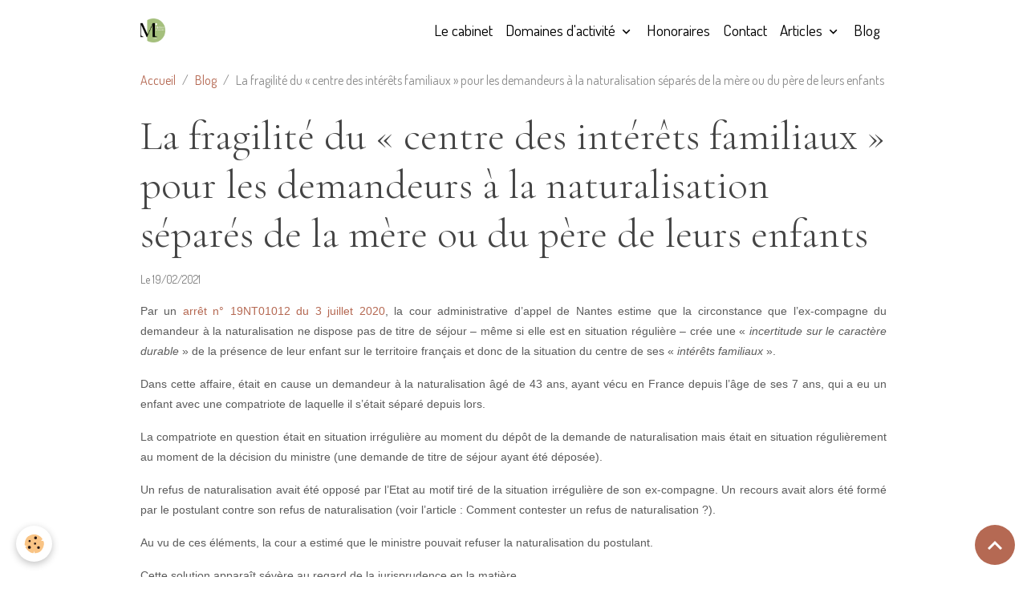

--- FILE ---
content_type: text/html; charset=UTF-8
request_url: https://www.bruno-roze-avocat.com/blog/la-fragilite-du-centre-des-interets-familiaux-pour-les-demandeurs-a-la-naturalisation-separes-de-la-mere-ou-du-pere-de-leurs-enfants.html
body_size: 69043
content:

<!DOCTYPE html>
<html lang="fr">
    <head>
        <title>Naturalisation et parent sans titre de séjour</title>
        <meta name="theme-color" content="">
        <meta name="msapplication-navbutton-color" content="">
        <!-- METATAGS -->
        <!-- rebirth / basic -->
<!--[if IE]>
<meta http-equiv="X-UA-Compatible" content="IE=edge">
<![endif]-->
<meta charset="utf-8">
<meta name="viewport" content="width=device-width, initial-scale=1, shrink-to-fit=no">
    <link href="//www.bruno-roze-avocat.com/fr/themes/designlines/60c358528990151e11825cd5.css?v=375e8ebc7e71e42ecb2c71315b37ee5b" rel="stylesheet">
    <meta property="og:title" content="Naturalisation et parent sans titre de séjour">
    <meta property="og:url" content="https://www.bruno-roze-avocat.com/blog/la-fragilite-du-centre-des-interets-familiaux-pour-les-demandeurs-a-la-naturalisation-separes-de-la-mere-ou-du-pere-de-leurs-enfants.html">
    <meta property="og:type" content="website">
    <meta name="description" content="Avoir un enfant avec une personne sans titre de séjour suffit, pour la CAA de Nantes, à justifier le refus de la naturalisation">
    <meta property="og:description" content="Avoir un enfant avec une personne sans titre de séjour suffit, pour la CAA de Nantes, à justifier le refus de la naturalisation">
    <meta name="keywords" content="naturalisation, enfant, titre de séjour, mère, père, recours, avocat">
    <link rel="canonical" href="https://www.bruno-roze-avocat.com/blog/la-fragilite-du-centre-des-interets-familiaux-pour-les-demandeurs-a-la-naturalisation-separes-de-la-mere-ou-du-pere-de-leurs-enfants.html">
    <meta name="msvalidate.01" content="BBFB3122E4355FCCE196D2F1513B7188">
    <meta name="google-site-verification" content="ILxZ8oqZ0Ze73EzXOmTwzJdxpNoIpRMiQGs261rgqME">
<meta name="generator" content="e-monsite (e-monsite.com)">


<link href="https://fonts.googleapis.com/css?family=Dosis:300,400,700&amp;display=swap" rel="stylesheet">

    
    <link rel="preconnect" href="https://fonts.googleapis.com">
    <link rel="preconnect" href="https://fonts.gstatic.com" crossorigin="anonymous">
    <link href="https://fonts.googleapis.com/css?family=Cormorant+Garamond:300,300italic,400,400italic,700,700italic&display=swap" rel="stylesheet">

<link href="//www.bruno-roze-avocat.com/themes/combined.css?v=6_1642769533_43" rel="stylesheet">


<link rel="preload" href="//www.bruno-roze-avocat.com/medias/static/themes/bootstrap_v4/js/jquery-3.6.3.min.js?v=26012023" as="script">
<script src="//www.bruno-roze-avocat.com/medias/static/themes/bootstrap_v4/js/jquery-3.6.3.min.js?v=26012023"></script>
<link rel="preload" href="//www.bruno-roze-avocat.com/medias/static/themes/bootstrap_v4/js/popper.min.js?v=31012023" as="script">
<script src="//www.bruno-roze-avocat.com/medias/static/themes/bootstrap_v4/js/popper.min.js?v=31012023"></script>
<link rel="preload" href="//www.bruno-roze-avocat.com/medias/static/themes/bootstrap_v4/js/bootstrap.min.js?v=31012023" as="script">
<script src="//www.bruno-roze-avocat.com/medias/static/themes/bootstrap_v4/js/bootstrap.min.js?v=31012023"></script>
<script src="//www.bruno-roze-avocat.com/themes/combined.js?v=6_1642769533_43&lang=fr"></script>
<script type="application/ld+json">
    {
        "@context" : "https://schema.org/",
        "@type" : "WebSite",
        "name" : "Bruno Roze Avocat",
        "url" : "https://www.bruno-roze-avocat.com/"
    }
</script>




        <!-- //METATAGS -->
            <script src="//www.bruno-roze-avocat.com/medias/static/js/rgpd-cookies/jquery.rgpd-cookies.js?v=2084"></script>
    <script>
                                    $(document).ready(function() {
            $.RGPDCookies({
                theme: 'bootstrap_v4',
                site: 'www.bruno-roze-avocat.com',
                privacy_policy_link: '/about/privacypolicy/',
                cookies: [{"id":null,"favicon_url":"https:\/\/ssl.gstatic.com\/analytics\/20210414-01\/app\/static\/analytics_standard_icon.png","enabled":true,"model":"google_analytics","title":"Google Analytics","short_description":"Permet d'analyser les statistiques de consultation de notre site","long_description":"Indispensable pour piloter notre site internet, il permet de mesurer des indicateurs comme l\u2019affluence, les produits les plus consult\u00e9s, ou encore la r\u00e9partition g\u00e9ographique des visiteurs.","privacy_policy_url":"https:\/\/support.google.com\/analytics\/answer\/6004245?hl=fr","slug":"google-analytics"},{"id":null,"favicon_url":"","enabled":true,"model":"addthis","title":"AddThis","short_description":"Partage social","long_description":"Nous utilisons cet outil afin de vous proposer des liens de partage vers des plateformes tiers comme Twitter, Facebook, etc.","privacy_policy_url":"https:\/\/www.oracle.com\/legal\/privacy\/addthis-privacy-policy.html","slug":"addthis"}],
                modal_title: 'Gestion\u0020des\u0020cookies',
                modal_description: 'd\u00E9pose\u0020des\u0020cookies\u0020pour\u0020am\u00E9liorer\u0020votre\u0020exp\u00E9rience\u0020de\u0020navigation,\nmesurer\u0020l\u0027audience\u0020du\u0020site\u0020internet,\u0020afficher\u0020des\u0020publicit\u00E9s\u0020personnalis\u00E9es,\nr\u00E9aliser\u0020des\u0020campagnes\u0020cibl\u00E9es\u0020et\u0020personnaliser\u0020l\u0027interface\u0020du\u0020site.',
                privacy_policy_label: 'Consulter\u0020la\u0020politique\u0020de\u0020confidentialit\u00E9',
                check_all_label: 'Tout\u0020cocher',
                refuse_button: 'Refuser',
                settings_button: 'Param\u00E9trer',
                accept_button: 'Accepter',
                callback: function() {
                    // website google analytics case (with gtag), consent "on the fly"
                    if ('gtag' in window && typeof window.gtag === 'function') {
                        if (window.jsCookie.get('rgpd-cookie-google-analytics') === undefined
                            || window.jsCookie.get('rgpd-cookie-google-analytics') === '0') {
                            gtag('consent', 'update', {
                                'ad_storage': 'denied',
                                'analytics_storage': 'denied'
                            });
                        } else {
                            gtag('consent', 'update', {
                                'ad_storage': 'granted',
                                'analytics_storage': 'granted'
                            });
                        }
                    }
                }
            });
        });
    </script>
        <script async src="https://www.googletagmanager.com/gtag/js?id=G-4VN4372P6E"></script>
<script>
    window.dataLayer = window.dataLayer || [];
    function gtag(){dataLayer.push(arguments);}
    
    gtag('consent', 'default', {
        'ad_storage': 'denied',
        'analytics_storage': 'denied'
    });
    
    gtag('js', new Date());
    gtag('config', 'G-4VN4372P6E');
</script>

        
    <!-- Global site tag (gtag.js) -->
        <script async src="https://www.googletagmanager.com/gtag/js?id=UA-109122340-1"></script>
        <script>
        window.dataLayer = window.dataLayer || [];
        function gtag(){dataLayer.push(arguments);}

gtag('consent', 'default', {
            'ad_storage': 'denied',
            'analytics_storage': 'denied'
        });
        gtag('set', 'allow_ad_personalization_signals', false);
                gtag('js', new Date());
        gtag('config', 'UA-109122340-1');
    </script>
                            </head>
    <body id="blog_run_la-fragilite-du-centre-des-interets-familiaux-pour-les-demandeurs-a-la-naturalisation-separes-de-la-mere-ou-du-pere-de-leurs-enfants" data-template="default">
        

                <!-- BRAND TOP -->
        
        <!-- NAVBAR -->
                                                                                    <nav class="navbar navbar-expand-lg container" id="navbar" data-animation="sliding">
                                                                    <a aria-label="brand" class="navbar-brand d-inline-flex align-items-center" href="https://www.bruno-roze-avocat.com/">
                                                    <img src="https://www.bruno-roze-avocat.com/medias/site/logos/logo-reduit.jpg" alt="Bruno Roze Avocat" class="img-fluid brand-logo mr-2 d-inline-block">
                                                                        <span class="brand-titles d-lg-flex flex-column align-items-start">
                            <span class="brand-title d-none">Bruno Roze Avocat</span>
                                                    </span>
                                            </a>
                                                    <button id="buttonBurgerMenu" title="BurgerMenu" class="navbar-toggler collapsed" type="button" data-toggle="collapse" data-target="#menu">
                    <span></span>
                    <span></span>
                    <span></span>
                    <span></span>
                </button>
                <div class="collapse navbar-collapse flex-lg-grow-0 ml-lg-auto" id="menu">
                                                                                                                <ul class="navbar-nav navbar-menu nav-all nav-all-right">
                                                                                                                                                                                            <li class="nav-item" data-index="1">
                            <a class="nav-link" href="https://www.bruno-roze-avocat.com/pages/presentation.html">
                                                                Le cabinet
                            </a>
                                                                                </li>
                                                                                                                                                                                                                                                                            <li class="nav-item dropdown" data-index="2">
                            <a class="nav-link dropdown-toggle" href="https://www.bruno-roze-avocat.com/pages/domaines-d-activite/">
                                                                 Domaines d'activité
                            </a>
                                                                                        <div class="collapse dropdown-menu">
                                    <ul class="list-unstyled">
                                                                                                                                                                                                                                                                    <li>
                                                <a class="dropdown-item" href="https://www.bruno-roze-avocat.com/pages/domaines-d-activite/avocat-fonction-publique.html">
                                                    Fonction publique
                                                </a>
                                                                                                                                            </li>
                                                                                                                                                                                                                                                                    <li>
                                                <a class="dropdown-item" href="https://www.bruno-roze-avocat.com/pages/domaines-d-activite/avocat-droit-de-l-education.html">
                                                    Droit de l'éducation
                                                </a>
                                                                                                                                            </li>
                                                                                                                                                                                                                                                                    <li>
                                                <a class="dropdown-item" href="https://www.bruno-roze-avocat.com/pages/domaines-d-activite/avocat-droit-de-l-urbanisme.html">
                                                    Droit de l'urbanisme
                                                </a>
                                                                                                                                            </li>
                                                                                                                                                                                                                                                                    <li>
                                                <a class="dropdown-item" href="https://www.bruno-roze-avocat.com/pages/domaines-d-activite/avocat-droit-public-general.html">
                                                    Droit public général
                                                </a>
                                                                                                                                            </li>
                                                                                                                                                                                                                                                                    <li>
                                                <a class="dropdown-item" href="https://www.bruno-roze-avocat.com/pages/domaines-d-activite/avocat-documents-administratifs.html">
                                                    Documents publics
                                                </a>
                                                                                                                                            </li>
                                                                                                                                                                                                                                                                    <li>
                                                <a class="dropdown-item" href="https://www.bruno-roze-avocat.com/pages/domaines-d-activite/avocat-nationalite-naturalisation-certificat-declaration.html">
                                                    Nationalité
                                                </a>
                                                                                                                                            </li>
                                                                                <li class="dropdown-menu-root">
                                            <a class="dropdown-item" href="https://www.bruno-roze-avocat.com/pages/domaines-d-activite/"> Domaines d'activité</a>
                                        </li>
                                    </ul>
                                </div>
                                                    </li>
                                                                                                                                                                                            <li class="nav-item" data-index="3">
                            <a class="nav-link" href="https://www.bruno-roze-avocat.com/pages/honoraires.html">
                                                                Honoraires
                            </a>
                                                                                </li>
                                                                                                                                                                                            <li class="nav-item" data-index="4">
                            <a class="nav-link" href="https://www.bruno-roze-avocat.com/contact">
                                                                Contact
                            </a>
                                                                                </li>
                                                                                                                                                                                                                                                                            <li class="nav-item dropdown" data-index="5">
                            <a class="nav-link dropdown-toggle" href="https://www.bruno-roze-avocat.com/pages/articles/">
                                                                Articles
                            </a>
                                                                                        <div class="collapse dropdown-menu">
                                    <ul class="list-unstyled">
                                                                                                                                                                                                                                                                                                                                                                                                                <li class="dropdown">
                                                <a class="dropdown-item dropdown-toggle" href="https://www.bruno-roze-avocat.com/pages/articles/fonction-publique/">
                                                    Fonction publique
                                                </a>
                                                                                                                                                    <div class="collapse dropdown-menu dropdown-submenu">
                                                        <ul class="list-unstyled">
                                                                                                                            <li>
                                                                    <a class="dropdown-item" href="https://www.bruno-roze-avocat.com/pages/articles/fonction-publique/que-deviennent-les-conges-et-rtt-non-pris-dans-la-fonction-publique.html">Congés et RTT non-pris</a>
                                                                </li>
                                                                                                                            <li>
                                                                    <a class="dropdown-item" href="https://www.bruno-roze-avocat.com/pages/articles/fonction-publique/quelles-sont-les-bonnes-pratiques-en-matiere-d-enquete-administrative-.html">Enquête : bonnes pratiques</a>
                                                                </li>
                                                                                                                            <li>
                                                                    <a class="dropdown-item" href="https://www.bruno-roze-avocat.com/pages/articles/fonction-publique/la-suspension-dans-la-fonction-publique-metropolitaine.html">La suspension</a>
                                                                </li>
                                                                                                                            <li>
                                                                    <a class="dropdown-item" href="https://www.bruno-roze-avocat.com/pages/articles/fonction-publique/comment-contester-sa-notation-ou-son-evaluation-professionnelle.html">Contester une notation</a>
                                                                </li>
                                                                                                                            <li>
                                                                    <a class="dropdown-item" href="https://www.bruno-roze-avocat.com/pages/articles/fonction-publique/le-paiement-des-heures-supplementaires-dans-la-fonction-publique.html">Les heures supplémentaires</a>
                                                                </li>
                                                                                                                            <li>
                                                                    <a class="dropdown-item" href="https://www.bruno-roze-avocat.com/pages/articles/fonction-publique/qui-peut-obtenir-un-conge-bonifie.html">Obtenir un congé bonifié</a>
                                                                </li>
                                                                                                                            <li>
                                                                    <a class="dropdown-item" href="https://www.bruno-roze-avocat.com/pages/articles/fonction-publique/harcelement-moral-protection-fonctionnelle-et-droit-de-retrait.html">Harcèlement protection retrait</a>
                                                                </li>
                                                                                                                            <li>
                                                                    <a class="dropdown-item" href="https://www.bruno-roze-avocat.com/pages/articles/fonction-publique/quelles-specificites-pour-les-recours-formes-par-les-agents-publics-caledoniens.html">Litige Fonctionnaire Calédonie</a>
                                                                </li>
                                                                                                                            <li>
                                                                    <a class="dropdown-item" href="https://www.bruno-roze-avocat.com/pages/articles/fonction-publique/comment-fonctionne-la-procedure-devant-le-conseil-de-discipline.html">Conseil de discipline</a>
                                                                </li>
                                                                                                                            <li>
                                                                    <a class="dropdown-item" href="https://www.bruno-roze-avocat.com/pages/articles/fonction-publique/quels-sont-les-droits-du-fonctionnaire-dans-une-enquete-administrative.html">Enquête administrative</a>
                                                                </li>
                                                                                                                            <li>
                                                                    <a class="dropdown-item" href="https://www.bruno-roze-avocat.com/pages/articles/fonction-publique/comment-contester-sa-mutation.html">Contester sa mutation</a>
                                                                </li>
                                                                                                                        <li class="dropdown-menu-root">
                                                                <a class="dropdown-item" href="https://www.bruno-roze-avocat.com/pages/articles/fonction-publique/">Fonction publique</a>
                                                            </li>
                                                        </ul>
                                                    </div>
                                                                                            </li>
                                                                                                                                                                                                                                                                                                                                                                                                                <li class="dropdown">
                                                <a class="dropdown-item dropdown-toggle" href="https://www.bruno-roze-avocat.com/pages/articles/permis-de-conduire/">
                                                    Permis de conduire
                                                </a>
                                                                                                                                                    <div class="collapse dropdown-menu dropdown-submenu">
                                                        <ul class="list-unstyled">
                                                                                                                            <li>
                                                                    <a class="dropdown-item" href="https://www.bruno-roze-avocat.com/pages/articles/permis-de-conduire/permis-de-conduire-information-du-retrait-de-points.html">Information retrait de point</a>
                                                                </li>
                                                                                                                            <li>
                                                                    <a class="dropdown-item" href="https://www.bruno-roze-avocat.com/pages/articles/permis-de-conduire/permis-de-conduire-cedh.html">Procès équitable (CEDH)</a>
                                                                </li>
                                                                                                                            <li>
                                                                    <a class="dropdown-item" href="https://www.bruno-roze-avocat.com/pages/articles/permis-de-conduire/permis-de-conduire-information-du-nombre-de-points.html">Teneur information (points)</a>
                                                                </li>
                                                                                                                            <li>
                                                                    <a class="dropdown-item" href="https://www.bruno-roze-avocat.com/pages/articles/permis-de-conduire/permis-de-conduire-office-du-juge.html">Pouvoirs du juge</a>
                                                                </li>
                                                                                                                        <li class="dropdown-menu-root">
                                                                <a class="dropdown-item" href="https://www.bruno-roze-avocat.com/pages/articles/permis-de-conduire/">Permis de conduire</a>
                                                            </li>
                                                        </ul>
                                                    </div>
                                                                                            </li>
                                                                                                                                                                                                                                                                                                                                                                                                                <li class="dropdown">
                                                <a class="dropdown-item dropdown-toggle" href="https://www.bruno-roze-avocat.com/pages/articles/droit-public-general/">
                                                    Droit public général
                                                </a>
                                                                                                                                                    <div class="collapse dropdown-menu dropdown-submenu">
                                                        <ul class="list-unstyled">
                                                                                                                            <li>
                                                                    <a class="dropdown-item" href="https://www.bruno-roze-avocat.com/pages/articles/droit-public-general/acces-des-riverains-a-la-voie-publique-principe-refus-suppression.html">Accès voie publique</a>
                                                                </li>
                                                                                                                            <li>
                                                                    <a class="dropdown-item" href="https://www.bruno-roze-avocat.com/pages/articles/droit-public-general/une-meilleure-information-sur-les-traitements-algorithmiques-des-demandes-des-administres.html">Information - algorithmes</a>
                                                                </li>
                                                                                                                            <li>
                                                                    <a class="dropdown-item" href="https://www.bruno-roze-avocat.com/pages/articles/droit-public-general/que-faire-en-cas-d-implantation-d-un-ouvrage-public-sur-son-terrain-.html">Ouvrage public sur son terrain</a>
                                                                </li>
                                                                                                                            <li>
                                                                    <a class="dropdown-item" href="https://www.bruno-roze-avocat.com/pages/articles/droit-public-general/le-delai-de-recours-en-reprise-des-relations-contractuelles-n-est-pas-proroge-par-l-exercice-d-un-recours-gracieux.html">CE. 30 mai 2012, Sté PRORESTO</a>
                                                                </li>
                                                                                                                            <li>
                                                                    <a class="dropdown-item" href="https://www.bruno-roze-avocat.com/pages/articles/droit-public-general/comment-obtenir-un-dossier-medical.html">Obtenir un dossier médical</a>
                                                                </li>
                                                                                                                            <li>
                                                                    <a class="dropdown-item" href="https://www.bruno-roze-avocat.com/pages/articles/droit-public-general/comment-contester-un-refus-de-naturalisation.html">Recours - refus naturalisation</a>
                                                                </li>
                                                                                                                            <li>
                                                                    <a class="dropdown-item" href="https://www.bruno-roze-avocat.com/pages/articles/droit-public-general/qu-est-ce-que-la-condition-de-residence-en-matiere-de-naturalisation.html">Résidence et naturalisation</a>
                                                                </li>
                                                                                                                            <li>
                                                                    <a class="dropdown-item" href="https://www.bruno-roze-avocat.com/pages/articles/droit-public-general/l-acces-aux-documents-administratifs-est-un-droit-constitutionnel.html">Droit de communication</a>
                                                                </li>
                                                                                                                            <li>
                                                                    <a class="dropdown-item" href="https://www.bruno-roze-avocat.com/pages/articles/droit-public-general/comment-fonctionne-la-discipline-des-architectes.html">Discipline architectes</a>
                                                                </li>
                                                                                                                        <li class="dropdown-menu-root">
                                                                <a class="dropdown-item" href="https://www.bruno-roze-avocat.com/pages/articles/droit-public-general/">Droit public général</a>
                                                            </li>
                                                        </ul>
                                                    </div>
                                                                                            </li>
                                                                                                                                                                                                                                                                                                                                                                                                                <li class="dropdown">
                                                <a class="dropdown-item dropdown-toggle" href="https://www.bruno-roze-avocat.com/pages/articles/outre-mer/">
                                                    Outre mer
                                                </a>
                                                                                                                                                    <div class="collapse dropdown-menu dropdown-submenu">
                                                        <ul class="list-unstyled">
                                                                                                                            <li>
                                                                    <a class="dropdown-item" href="https://www.bruno-roze-avocat.com/pages/articles/outre-mer/la-polynesie-francaise-et-son-nouveau-droit-de-la-concurrence.html">Concurrence - Polynésie</a>
                                                                </li>
                                                                                                                            <li>
                                                                    <a class="dropdown-item" href="https://www.bruno-roze-avocat.com/pages/articles/outre-mer/la-suspension-dans-la-fonction-publique-de-nouvelle-caledonie.html">Suspension Nouvelle-Calédonie</a>
                                                                </li>
                                                                                                                            <li>
                                                                    <a class="dropdown-item" href="https://www.bruno-roze-avocat.com/pages/articles/outre-mer/la-loi-du-pays-n-2016-20-du-30-mai-2016-ou-le-recul-des-prestations-sociales.html">Loi du pays du 30 mai 2016</a>
                                                                </li>
                                                                                                                            <li>
                                                                    <a class="dropdown-item" href="https://www.bruno-roze-avocat.com/pages/articles/outre-mer/un-controle-nouveau-de-l-ouverture-des-surfaces-commerciales-en-nouvelle-caledonie.html">Concurrence-Nouvelle-Calédonie</a>
                                                                </li>
                                                                                                                        <li class="dropdown-menu-root">
                                                                <a class="dropdown-item" href="https://www.bruno-roze-avocat.com/pages/articles/outre-mer/">Outre mer</a>
                                                            </li>
                                                        </ul>
                                                    </div>
                                                                                            </li>
                                                                                                                                                                                                                                                                                                                                                                                                                <li class="dropdown">
                                                <a class="dropdown-item dropdown-toggle" href="https://www.bruno-roze-avocat.com/pages/articles/education/">
                                                    Education
                                                </a>
                                                                                                                                                    <div class="collapse dropdown-menu dropdown-submenu">
                                                        <ul class="list-unstyled">
                                                                                                                            <li>
                                                                    <a class="dropdown-item" href="https://www.bruno-roze-avocat.com/pages/articles/education/quand-un-refus-d-amenagement-est-il-legal-.html">Refus d’aménagement</a>
                                                                </li>
                                                                                                                            <li>
                                                                    <a class="dropdown-item" href="https://www.bruno-roze-avocat.com/pages/articles/education/l-entree-en-master-1-peut-desormais-etre-legalement-selective.html">Sélection en master 1</a>
                                                                </li>
                                                                                                                            <li>
                                                                    <a class="dropdown-item" href="https://www.bruno-roze-avocat.com/pages/articles/education/quand-le-juge-administratif-est-il-competent-pour-l-enseignement-prive-.html">Enseignement privé et J.A.</a>
                                                                </li>
                                                                                                                            <li>
                                                                    <a class="dropdown-item" href="https://www.bruno-roze-avocat.com/pages/articles/education/quel-effet-pour-la-circulaire-apb.html">Circulaire « APB »</a>
                                                                </li>
                                                                                                                            <li>
                                                                    <a class="dropdown-item" href="https://www.bruno-roze-avocat.com/pages/articles/education/la-preselection-par-l-application-apb-est-illegale.html">Sélection illégale par APB</a>
                                                                </li>
                                                                                                                            <li>
                                                                    <a class="dropdown-item" href="https://www.bruno-roze-avocat.com/pages/articles/education/l-introduction-de-parcoursup-implique-un-changement-de-philosophie-profond-pour-l-universite.html">Réforme et Parcoursup</a>
                                                                </li>
                                                                                                                            <li>
                                                                    <a class="dropdown-item" href="https://www.bruno-roze-avocat.com/pages/articles/education/les-algorithmes-de-parcoursup-ne-pourront-pas-etre-demandes.html">Accès algorithmes Parcoursup</a>
                                                                </li>
                                                                                                                            <li>
                                                                    <a class="dropdown-item" href="https://www.bruno-roze-avocat.com/pages/articles/education/les-derogations-a-la-carte-scolaire-en-ecole-elementaire-primaire.html">Dérogations carte scolaire</a>
                                                                </li>
                                                                                                                            <li>
                                                                    <a class="dropdown-item" href="https://www.bruno-roze-avocat.com/pages/articles/education/la-reforme-des-etudes-de-sante-et-l-echec-de-la-fixation-du-numerus-apertus-en-pass.html">Le numerus apertus en PASS/LAS</a>
                                                                </li>
                                                                                                                            <li>
                                                                    <a class="dropdown-item" href="https://www.bruno-roze-avocat.com/pages/articles/education/comment-contester-son-ajournement-a-l-universite.html">Contester son ajournement</a>
                                                                </li>
                                                                                                                        <li class="dropdown-menu-root">
                                                                <a class="dropdown-item" href="https://www.bruno-roze-avocat.com/pages/articles/education/">Education</a>
                                                            </li>
                                                        </ul>
                                                    </div>
                                                                                            </li>
                                                                                                                                                                                                                                                                                                                                                                                                                <li class="dropdown">
                                                <a class="dropdown-item dropdown-toggle" href="https://www.bruno-roze-avocat.com/pages/articles/urbanisme/">
                                                    Urbanisme
                                                </a>
                                                                                                                                                    <div class="collapse dropdown-menu dropdown-submenu">
                                                        <ul class="list-unstyled">
                                                                                                                            <li>
                                                                    <a class="dropdown-item" href="https://www.bruno-roze-avocat.com/pages/articles/urbanisme/la-theorie-des-vices-inoperants-appliquee-aux-refus-de-raccordement.html">Refus de raccordement</a>
                                                                </li>
                                                                                                                            <li>
                                                                    <a class="dropdown-item" href="https://www.bruno-roze-avocat.com/pages/articles/urbanisme/a-quelle-date-un-permis-de-construire-est-il-definitif.html">Un permis devenu définitif ?</a>
                                                                </li>
                                                                                                                            <li>
                                                                    <a class="dropdown-item" href="https://www.bruno-roze-avocat.com/pages/articles/urbanisme/la-definition-d-un-cours-d-eau-au-sens-du-droit-de-l-urbanisme-et-de-la-police-de-l-eau.html">Définition d’un cours d’eau</a>
                                                                </li>
                                                                                                                            <li>
                                                                    <a class="dropdown-item" href="https://www.bruno-roze-avocat.com/pages/articles/urbanisme/que-sont-les-prescriptions-d-un-permis-de-construire.html">Prescriptions d’urbanisme</a>
                                                                </li>
                                                                                                                            <li>
                                                                    <a class="dropdown-item" href="https://www.bruno-roze-avocat.com/pages/articles/urbanisme/quelles-sont-les-differentes-autorisations-d-urbanisme.html">Les autorisations d’urbanisme</a>
                                                                </li>
                                                                                                                            <li>
                                                                    <a class="dropdown-item" href="https://www.bruno-roze-avocat.com/pages/articles/urbanisme/de-certaines-particularites-du-droit-de-l-urbanisme-en-nouvelle-caledonie.html">Particularités CUNC</a>
                                                                </li>
                                                                                                                        <li class="dropdown-menu-root">
                                                                <a class="dropdown-item" href="https://www.bruno-roze-avocat.com/pages/articles/urbanisme/">Urbanisme</a>
                                                            </li>
                                                        </ul>
                                                    </div>
                                                                                            </li>
                                                                                                                                                                                                                                                                    <li>
                                                <a class="dropdown-item" href="https://www.bruno-roze-avocat.com/pages/articles/articles.html">
                                                    Tous les articles en PDF
                                                </a>
                                                                                                                                            </li>
                                                                                <li class="dropdown-menu-root">
                                            <a class="dropdown-item" href="https://www.bruno-roze-avocat.com/pages/articles/">Articles</a>
                                        </li>
                                    </ul>
                                </div>
                                                    </li>
                                                                                                                                                                                            <li class="nav-item" data-index="6">
                            <a class="nav-link" href="https://www.bruno-roze-avocat.com/blog/">
                                                                Blog
                            </a>
                                                                                </li>
                                    </ul>
            
                                    
                    
                                        
                    
                                    </div>
                    </nav>

        <!-- HEADER -->
                <!-- //HEADER -->

        <!-- WRAPPER -->
                                        <div id="wrapper">

                            <main id="main">

                                                                    <div class="container">
                                                        <ol class="breadcrumb">
                                    <li class="breadcrumb-item"><a href="https://www.bruno-roze-avocat.com">Accueil</a></li>
                                                <li class="breadcrumb-item"><a href="https://www.bruno-roze-avocat.com/blog/">Blog</a></li>
                                                <li class="breadcrumb-item active">La fragilité du « centre des intérêts familiaux » pour les demandeurs à la naturalisation séparés de la mère ou du père de leurs enfants</li>
                        </ol>

    <script type="application/ld+json">
        {
            "@context": "https://schema.org",
            "@type": "BreadcrumbList",
            "itemListElement": [
                                {
                    "@type": "ListItem",
                    "position": 1,
                    "name": "Accueil",
                    "item": "https://www.bruno-roze-avocat.com"
                  },                                {
                    "@type": "ListItem",
                    "position": 2,
                    "name": "Blog",
                    "item": "https://www.bruno-roze-avocat.com/blog/"
                  },                                {
                    "@type": "ListItem",
                    "position": 3,
                    "name": "La fragilité du « centre des intérêts familiaux » pour les demandeurs à la naturalisation séparés de la mère ou du père de leurs enfants",
                    "item": "https://www.bruno-roze-avocat.com/blog/la-fragilite-du-centre-des-interets-familiaux-pour-les-demandeurs-a-la-naturalisation-separes-de-la-mere-ou-du-pere-de-leurs-enfants.html"
                  }                          ]
        }
    </script>
                                                </div>
                                            
                                        
                                        
                                                            <div class="view view-blog" data-sfroute="true" id="view-item" data-id-blog="5fb3f04ca0d3c1f8fd7b4d91">
    <div class="container">
        <div class="row">
            <div class="col">
                                <h1 class="view-title">La fragilité du « centre des intérêts familiaux » pour les demandeurs à la naturalisation séparés de la mère ou du père de leurs enfants</h1>
                
    
<div id="site-module-blog" class="site-module" data-itemid="blog" data-siteid="55901321f1995c5a14bc5029" data-category="item"></div>

                <p class="metas">
                                                            <span class="meta-date">
                        Le 19/02/2021
                                            </span>
                                                        </p>
                
                <div class="content">
                                            <p style="text-align:justify"><span style="font-family:Trebuchet MS,Helvetica,sans-serif;"><span style="font-size:14px;"><span style="line-height:115%"><span style="line-height:115%">Par un <a href="https://www.legifrance.gouv.fr/ceta/id/CETATEXT000042092194?isSuggest=true">arr&ecirc;t n&deg;&nbsp;19NT01012 du 3 juillet 2020</a>, la cour administrative d&rsquo;appel de Nantes estime que la circonstance que l&rsquo;ex-compagne du demandeur &agrave; la naturalisation ne dispose pas de titre de s&eacute;jour &ndash; m&ecirc;me si elle est en situation r&eacute;guli&egrave;re &ndash; cr&eacute;e une &laquo;&nbsp;<i>incertitude sur le caract&egrave;re durable</i>&nbsp;&raquo; de la pr&eacute;sence de leur enfant sur le territoire fran&ccedil;ais et donc de la situation du centre de ses &laquo;&nbsp;<i>int&eacute;r&ecirc;ts familiaux</i>&nbsp;&raquo;.</span></span></span></span></p>

<p style="text-align:justify"><span style="font-family:Trebuchet MS,Helvetica,sans-serif;"><span style="font-size:14px;"><span style="line-height:115%"><span style="line-height:115%"></span></span></span></span></p>

<p style="text-align:justify"><span style="font-family:Trebuchet MS,Helvetica,sans-serif;"><span style="font-size:14px;"><span style="line-height:115%"><span style="line-height:115%">Dans cette affaire, &eacute;tait en cause un demandeur &agrave; la naturalisation &acirc;g&eacute; de 43 ans, ayant v&eacute;cu en France depuis l&rsquo;&acirc;ge de ses 7 ans, qui a eu un enfant avec une compatriote de laquelle il s&rsquo;&eacute;tait s&eacute;par&eacute; depuis lors.</span></span></span></span></p>

<p style="text-align:justify"><span style="font-family:Trebuchet MS,Helvetica,sans-serif;"><span style="font-size:14px;"><span style="line-height:115%"><span style="line-height:115%"></span></span></span></span></p>

<p style="text-align:justify"><span style="font-family:Trebuchet MS,Helvetica,sans-serif;"><span style="font-size:14px;"><span style="line-height:115%"><span style="line-height:115%">La compatriote en question &eacute;tait en situation irr&eacute;guli&egrave;re au moment du d&eacute;p&ocirc;t de la demande de naturalisation mais &eacute;tait en situation r&eacute;guli&egrave;rement au moment de la d&eacute;cision du ministre (une demande de titre de s&eacute;jour ayant &eacute;t&eacute; d&eacute;pos&eacute;e).</span></span></span></span></p>

<p style="text-align:justify"><span style="font-family:Trebuchet MS,Helvetica,sans-serif;"><span style="font-size:14px;"><span style="line-height:115%"><span style="line-height:115%"></span></span></span></span></p>

<p style="text-align:justify"><span style="font-family:Trebuchet MS,Helvetica,sans-serif;"><span style="font-size:14px;"><span style="line-height:115%"><span style="line-height:115%">Un refus de naturalisation avait &eacute;t&eacute; oppos&eacute; par l&rsquo;Etat au motif tir&eacute; de la situation irr&eacute;guli&egrave;re de son ex-compagne. Un recours avait alors &eacute;t&eacute; form&eacute; par le postulant contre son refus de naturalisation (voir l&rsquo;article :&nbsp;Comment contester un refus de naturalisation ?).<span style="background:yellow"></span></span></span></span></span></p>

<p style="text-align:justify"><span style="font-family:Trebuchet MS,Helvetica,sans-serif;"><span style="font-size:14px;"><span style="line-height:115%"><span style="line-height:115%"></span></span></span></span></p>

<p style="text-align:justify"><span style="font-family:Trebuchet MS,Helvetica,sans-serif;"><span style="font-size:14px;"><span style="line-height:115%"><span style="line-height:115%">Au vu de ces &eacute;l&eacute;ments, la cour a estim&eacute; que le ministre pouvait refuser la naturalisation du postulant.</span></span></span></span></p>

<p style="text-align:justify"><span style="font-family:Trebuchet MS,Helvetica,sans-serif;"><span style="font-size:14px;"><span style="line-height:115%"><span style="line-height:115%"></span></span></span></span></p>

<p style="text-align:justify"><span style="font-family:Trebuchet MS,Helvetica,sans-serif;"><span style="font-size:14px;"><span style="line-height:115%"><span style="line-height:115%">Cette solution appara&icirc;t s&eacute;v&egrave;re au regard de la jurisprudence en la mati&egrave;re.</span></span></span></span></p>

<p style="text-align:justify"><span style="font-family:Trebuchet MS,Helvetica,sans-serif;"><span style="font-size:14px;"><span style="line-height:115%"><span style="line-height:115%"></span></span></span></span></p>

<p style="text-align:justify"><span style="font-family:Trebuchet MS,Helvetica,sans-serif;"><span style="font-size:14px;"><span style="line-height:115%"><span style="line-height:115%">En effet, Il convient de rappeler qu&rsquo;en vertu de la jurisprudence, le demandeur &agrave; la naturalisation doit vivre en France, mais il faut que le &laquo; <i>centre [de ses] int&eacute;r&ecirc;ts</i> &raquo; se situe &eacute;galement en France (<a href="https://www.legifrance.gouv.fr/ceta/id/CETATEXT000007698556?isSuggest=true">CE. Sect. 28 f&eacute;vrier 1986, n&deg; 57464, publi&eacute;e au Recueil</a>).</span></span></span></span></p>

<p style="text-align:justify"><span style="font-family:Trebuchet MS,Helvetica,sans-serif;"><span style="font-size:14px;"><span style="line-height:115%"><span style="line-height:115%"></span></span></span></span></p>

<p style="text-align:justify"><span style="font-family:Trebuchet MS,Helvetica,sans-serif;"><span style="font-size:14px;"><span style="line-height:115%"><span style="line-height:115%">L&rsquo;id&eacute;e derri&egrave;re cette affirmation de principe est que pour &ecirc;tre regard&eacute; comme r&eacute;sidant r&eacute;ellement en France, il faut y vivre au sens mat&eacute;riel mais il faut surtout que ses int&eacute;r&ecirc;ts s&rsquo;y trouvent.</span></span></span></span></p>

<p style="text-align:justify"><span style="font-family:Trebuchet MS,Helvetica,sans-serif;"><span style="font-size:14px;"><span style="line-height:115%"><span style="line-height:115%"></span></span></span></span></p>

<p style="text-align:justify"><span style="font-family:Trebuchet MS,Helvetica,sans-serif;"><span style="font-size:14px;"><span style="line-height:115%"><span style="line-height:115%">Or, s&rsquo;agissant des enfants du demandeur &agrave; la naturalisation, il ressort de la jurisprudence qu&rsquo;en principe, m&ecirc;me si les enfants du demandeur &agrave; la naturalisation r&eacute;sident &agrave; l&rsquo;&eacute;tranger, cela ne peut pas lui &ecirc;tre oppos&eacute; s&rsquo;il a d&eacute;pos&eacute; une demande de regroupement familial (voir, par exemple, en ce sens : <a href="https://www.legifrance.gouv.fr/ceta/id/CETATEXT000036960324/">CAA Nantes, 28 mai 2018, n&deg;&nbsp;17NT01947</a> ; <a href="https://www.legifrance.gouv.fr/ceta/id/CETATEXT000036396651?tab_selection=all&amp;searchField=ALL&amp;query=16NT02288&amp;page=1&amp;init=true">CAA Nantes, 29 d&eacute;cembre 2017, n&deg; 16NT02288</a> ; <a href="https://www.legifrance.gouv.fr/ceta/id/CETATEXT000033157564?isSuggest=true">CAA Nantes, 16 septembre 2016, n&deg;&nbsp;15NT03356</a>).</span><span style="line-height:115%"></span></span></span></span></p>

<p style="text-align:justify"><span style="font-family:Trebuchet MS,Helvetica,sans-serif;"><span style="font-size:14px;"><span style="line-height:115%"><span style="line-height:115%"></span></span></span></span></p>

<p style="text-align:justify"><span style="font-family:Trebuchet MS,Helvetica,sans-serif;"><span style="font-size:14px;"><span style="line-height:115%"><span style="line-height:115%">Au cas pr&eacute;sent, la situation du demandeur &agrave; la naturalisation &eacute;tait donc beaucoup plus favorable puisque son fils r&eacute;sidait en France, tout comme la m&egrave;re de ce dernier, et aucun projet de d&eacute;m&eacute;nagement &agrave; l&rsquo;&eacute;tranger n&rsquo;&eacute;tait pr&eacute;vu.</span></span></span></span></p>

<p style="text-align:justify"><span style="font-family:Trebuchet MS,Helvetica,sans-serif;"><span style="font-size:14px;"><span style="line-height:115%"><span style="line-height:115%"></span></span></span></span></p>

<p style="text-align:justify"><span style="font-family:Trebuchet MS,Helvetica,sans-serif;"><span style="font-size:14px;"><span style="line-height:115%"><span style="line-height:115%">Pourtant, le doute sur la p&eacute;rennit&eacute; de la r&eacute;gularit&eacute; de la situation de la m&egrave;re de l&rsquo;enfant justifie un refus de naturalisation.</span></span></span></span></p>

<p style="text-align:justify"><span style="font-family:Trebuchet MS,Helvetica,sans-serif;"><span style="font-size:14px;"><span style="line-height:115%"><span style="line-height:115%"></span></span></span></span></p>

<p style="text-align:justify"><span style="font-family:Trebuchet MS,Helvetica,sans-serif;"><span style="font-size:14px;"><span style="line-height:115%"><span style="line-height:115%">Ainsi, par cette solution qui para&icirc;t peu coh&eacute;rente, le demandeur &agrave; la naturalisation, dont le fils r&eacute;side en France est regard&eacute; comme ayant un &laquo;&nbsp;<i>centre [des] int&eacute;r&ecirc;ts</i>&nbsp;&raquo; incertain tandis qu&rsquo;un postulant dont l&rsquo;enfant r&eacute;side &agrave; l&rsquo;&eacute;tranger (mais pour lequel une demande de regroupement familial a &eacute;t&eacute; faite) a un &laquo;&nbsp;<i>centre [des] int&eacute;r&ecirc;ts</i>&nbsp;&raquo; certain.</span></span></span></span></p>

<p style="text-align:justify"><span style="font-family:Trebuchet MS,Helvetica,sans-serif;"><span style="font-size:14px;"><span style="line-height:115%"><span style="line-height:115%"></span></span></span></span></p>

<p style="text-align:justify"><span style="font-family:Trebuchet MS,Helvetica,sans-serif;"><span style="font-size:14px;"><span style="line-height:115%"><span style="line-height:115%">Cette d&eacute;cision, est donc s&eacute;v&egrave;re au regard de la jurisprudence pourtant d&eacute;j&agrave; tr&egrave;s restrictive.</span></span></span></span></p>

<p style="text-align:justify"><span style="font-family:Trebuchet MS,Helvetica,sans-serif;"><span style="font-size:14px;"><span style="line-height:115%"><span style="line-height:115%"></span></span></span></span></p>

<p style="text-align:justify"><span style="font-family:Trebuchet MS,Helvetica,sans-serif;"><span style="font-size:14px;"><span style="line-height:115%"><span style="line-height:115%">Et ce, d&rsquo;autant, que le raisonnement de la cour fait abstraction des r&egrave;gles du droit de la famille qui permettent &agrave; un parent vivant en France d&rsquo;emp&ecirc;cher l&rsquo;autre parent de son enfant de partir vivre &agrave; l&rsquo;&eacute;tranger avec celui-ci.</span></span></span></span></p>

<p style="text-align:justify"><span style="font-family:Trebuchet MS,Helvetica,sans-serif;"><span style="font-size:14px;"><span style="line-height:115%"><span style="line-height:115%"></span></span></span></span></p>

<p><span style="font-family:Trebuchet MS,Helvetica,sans-serif;"><span style="font-size:14px;"><span style="line-height:115%">D&egrave;s lors, cette solution d&eacute;favorable au demandeur &agrave; la naturalisation est critiquable.</span></span></span></p>

<p><a href="http://www.bruno-roze-avocat.com/contact/contact.html"><img alt="Bouton" class="img-center" height="106" src="http://www.bruno-roze-avocat.com/medias/images/bouton.png?fx=r_400_400" width="400" /></a></p>

                                    </div>
            </div>
        </div>
    </div>

                        
<div id="rows-60c358528990151e11825cd5" class="rows" data-total-pages="1" data-current-page="1">
                            
                        
                                                                                        
                                                                
                
                        
                
                
                                    
                
                                
        
                                    <div id="row-60c358528990151e11825cd5-1" class="row-container pos-1 page_1 container">
                    <div class="row-content">
                                                                                <div class="row" data-role="line">
                                    
                                                                                
                                                                                                                                                                                                            
                                                                                                                                                                
                                                                                
                                                                                
                                                                                                                        
                                                                                
                                                                                                                                                                                                                                                                        
                                                                                        <div data-role="cell" data-size="lg" id="cell-5fb3ee8a1dacc1f8fd7be15b" class="col empty-column">
                                               <div class="col-content col-no-widget">                                                        &nbsp;
                                                                                                    </div>
                                            </div>
                                                                                                                                                        </div>
                                            </div>
                                    </div>
                        </div>

            
    <div class="container">
        <div class="row">
            <div class="col">
                
                
                            </div>
        </div>
    </div>
    
    <div class="container plugin-list">
        <div class="row">
            <div class="col">
                <div class="plugins">
                    
                                            <div id="social-" class="plugin" data-plugin="social">
    <div class="a2a_kit a2a_kit_size_32 a2a_default_style">
        <a class="a2a_dd" href="https://www.addtoany.com/share"></a>
        <a class="a2a_button_facebook"></a>
        <a class="a2a_button_x"></a>
        <a class="a2a_button_email"></a>
    </div>
    <script>
        var a2a_config = a2a_config || {};
        a2a_config.onclick = 1;
        a2a_config.locale = "fr";
    </script>
    <script async src="https://static.addtoany.com/menu/page.js"></script>
</div>                    
                    
                    
                                    </div>
            </div>
        </div>
    </div>

    </div>

<script>
    emsChromeExtension.init('blog', '5fb3f04ca0d3c1f8fd7b4d91', 'e-monsite.com');
</script>

<script type="application/ld+json">
    {
        "@context": "https://schema.org",
        "@type": "NewsArticle",
        "headline": "La fragilité du « centre des intérêts familiaux » pour les demandeurs à la naturalisation séparés de la mère ou du père de leurs enfants",
                "datePublished": "19/02/2021",
        "dateModified": "19/02/2021"
             }
</script>

                </main>

                        </div>
        <!-- //WRAPPER -->

                <footer id="footer">
                        <div class="container">
                
                
                            </div>

                            <ul id="legal-mentions" class="footer-mentions">
            <li><a href="https://www.bruno-roze-avocat.com/about/legal/">Mentions légales</a></li>
    
    
    
    
    
            <li><button id="cookies" type="button" aria-label="Gestion des cookies">Gestion des cookies</button></li>
    </ul>
                    </footer>
        
        
        
            

 
    
						 	 





                <button id="scroll-to-top" class="d-none d-sm-inline-block" type="button" aria-label="Scroll top" onclick="$('html, body').animate({ scrollTop:0}, 600);">
            <i class="material-icons md-lg md-expand_less"></i>
        </button>
        
            </body>
</html>


--- FILE ---
content_type: text/css; charset=UTF-8
request_url: https://www.bruno-roze-avocat.com/fr/themes/designlines/60c358528990151e11825cd5.css?v=375e8ebc7e71e42ecb2c71315b37ee5b
body_size: 140
content:
#row-60c358528990151e11825cd5-1 .row-content{}@media screen and (max-width:992px){#row-60c358528990151e11825cd5-1 .row-content{}}